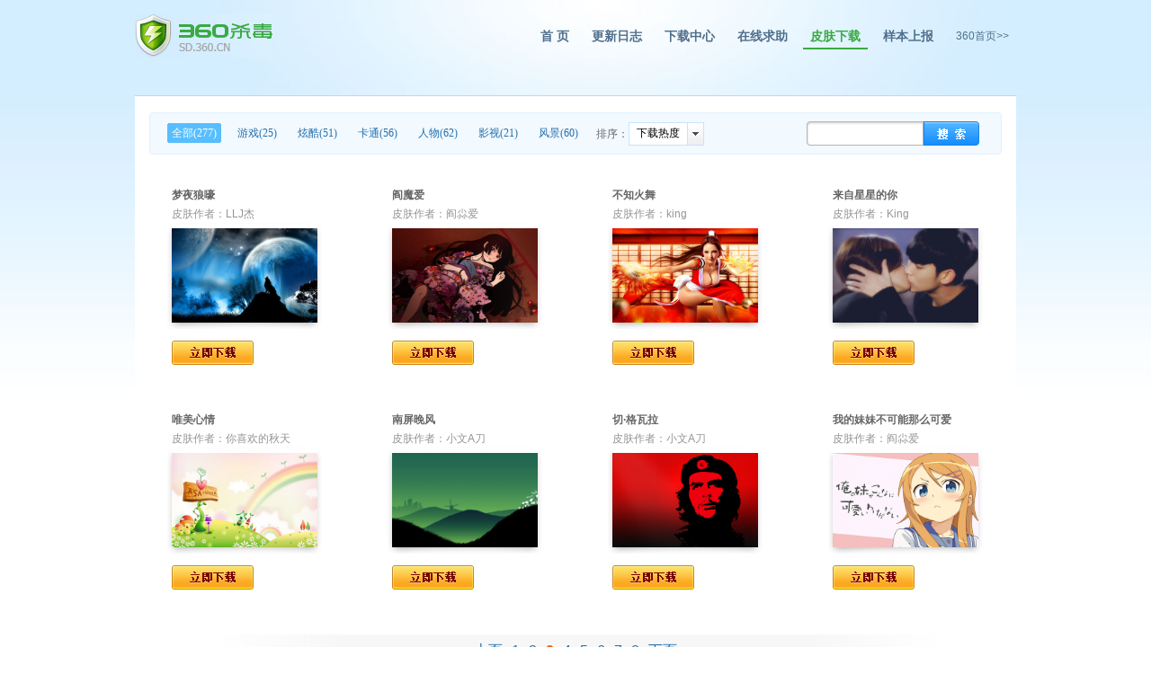

--- FILE ---
content_type: text/html; charset=UTF-8
request_url: http://skins.sd.360.cn/skins_home?page=3&style=&order=down
body_size: 5577
content:

<!doctype html>
<html>
<head>
    <meta charset="utf-8">
    <title>360杀毒_皮肤下载</title>
    <meta name="Keywords" content="360,360杀毒">
    <meta name="Description" content="360杀毒">
    <meta property="wb:webmaster" content="11bd48387e1e6626">
    <link rel="stylesheet" type="text/css" href="http://s0.qhimg.com/static/5f8b1c0447dd6621/a.css" />
    <link rel="stylesheet" type="text/css" href="http://s0.qhres2.com/static/57126d5cf643c896.css" />
    <style>
        #lay{ width:680px;  position:fixed; top:50%; right:50%; position:fixed; /*margin-right:-265px; margin-top:-310px;*/  z-index:200;}
        .lay{ margin:0 auto; width:680px; padding-bottom:20px; background:url(https://p5.ssl.qhimg.com/t0109cbdc39656c75d9.jpg) no-repeat #fff;border:1px solid #353535;text-align:center;}
    </style>
    <!--[if lt IE 7]>
    <style type="text/css">
        #lay{position:absolute;top:expression(eval(document.documentElement.scrollTop + 320));margin-right:-465px;}
    </style>
    <![endif]-->
</head>
<body>
<div id="doc">
    <div id="hd">
        <h1><a href="http://sd.360.cn/">360杀毒</a></h1>
        <div class="nav fr">
            <ul>
                <ul>
                    <li><a href="http://sd.360.cn/">首 页</a></li>
                    <li><a href="http://sd.360.cn/releasenote.html">更新日志</a></li>
                    <li><a href="http://sd.360.cn/download_center.html">下载中心</a></li>
                    <li><a href="http://bbs.360safe.com/forum.php?mod=forumdisplay&fid=175" target=_blank>在线求助</a></li>
                    <li class="cur"><a href="http://skins.sd.360.cn/skins_home">皮肤下载</a></li>
                    <li><a href="http://sampleup.sd.360.cn/index.php">样本上报</a></li>
                    <li class="last"><a href="http://www.360.cn/">360首页&gt;&gt;</a></li>
                </ul>
            </ul>
            <div class="nav-line"></div>
        </div>
    </div>
<div id="bd">
    <div class="skin">
        <div class="skint">
            <div class="cat-box">
                                    <a href="/skins_home?style=&order=down" class="cur"  ><span>全部(277)</span></a>
                                    <a href="/skins_home?style=6&order=down"   ><span>游戏(25)</span></a>
                                    <a href="/skins_home?style=13&order=down"   ><span>炫酷(51)</span></a>
                                    <a href="/skins_home?style=4&order=down"   ><span>卡通(56)</span></a>
                                    <a href="/skins_home?style=5&order=down"   ><span>人物(62)</span></a>
                                    <a href="/skins_home?style=7&order=down"   ><span>影视(21)</span></a>
                                    <a href="/skins_home?style=11&order=down"   ><span>风景(60)</span></a>
                            </div>
            <div class="px">排序：</div>
            <div onmouseout="search_select_over = 0;" onmouseover="search_select_over = 1;" class="selectBox">
                <div class="sebg">
                    <input type="text" id="search_text" onblur="if(!this.value) this.value=this.defaultValue;" onfocus="if(this.value == this.defaultValue) this.value=&#39;&#39;;" defaultvalue="更新时间" value="下载热度" name="">
                    <a onclick="show_search_select(this);" id="select_button"></a>
                </div><!--end sebg-->
                <div style="display: none;" id="search_select" class="menuinfo">
                    <!--<p class="t"></p>-->
                    <div class="incon">
                        <!--<p>请点击分类查看相关皮肤</p>-->
                        <ul>
                            <li><a onclick="dom('search_text').value=this.innerHTML;search_select_over = 0;" href="/skins_home?style=&author=&skin_name=">更新时间</a></li>

                            <li><a onclick="dom('search_text').value=this.innerHTML;search_select_over = 0;" href="/skins_home?style=&order=down&author=&skin_name=">下载热度</a></li>


                        </ul>
                    </div>
                    <!--<p class="b"></p>-->
                </div><!--end menuinfo-->
            </div><!--end selectBox-->
            <div class="searchBox">
                <form method="get" action="/skins_home">
                    <input type="text" class="si" id="skin_name" name="skin_name"><input type="submit" class="btns" value="" name="">
                    <input type="hidden" name="order" value="down">
                </form>
            </div><!--end searchBox-->
        </div><!--end skint-->

        <div class="skinc">
            <ul class="productBox">
                                <li>
            <!--        <span class="iconew"></span>-->
                   <!-- <span class="iconew"></span>-->
                    <h2>梦夜狼嚎</h2>
                    <p class="g">皮肤作者：<a href="/skins_home?author=LLJ杰&order=down">LLJ杰</a></p>

                    <p><img height="105" width="162" title="点击查看详情" onclick="show('http://w.qhimg.com/images/v2/360sd/skins/skin5/5284/pre.png' , '梦夜狼嚎', '1702', '612874', 'LLJ杰', '')"  src="http://p6.qhimg.com/d/_360sd/skins/thumb/5284.png"></p>
                    <p>
                        <!-- <%
                         title = URI.encode("今天发现了一个特别好玩的360杀毒皮肤《"+skin.skin_name.to_s+"》，安装后我的360杀毒界面超炫超有爱~~360杀毒貌似有很多主题皮肤呢，大爱啊~~下载地址：http://skins.sd.360.cn/")
                         tengxu = URI.encode(" @love360sd")
                         pic = URI.encode(skin.preview_img.to_s);
                         link = URI.encode("http://skins.sd.360.cn/");
                         %>
                         分享到：
                         <a target="_blank" href="http://service.weibo.com/share/share.php?url=&appkey=343473424&title=<%=h title %>&pic=<%=h pic %>&ralateUid=1620066471&language="><img src="http://w.qhimg.com/images/v2/360sd/webpics/skins_2012/i_1.png" alt="分享到新浪微博" /></a>
                         <a target="_blank" href="http://share.v.t.qq.com/index.php?c=share&a=index&title=<%=h title+tengxu %>&pic=<%=h pic %>&"><img src="http://w.qhimg.com/images/v2/360sd/webpics/skins_2012/i_6.png" alt="分享到腾讯微博" /></a>

                         <a target="_blank" href="http://share.renren.com/share/buttonshare.do?link=<%=h link %>&title=<%=h title %>"><img src="http://w.qhimg.com/images/v2/360sd/webpics/skins_2012/i_2.png" alt="分享到人人网" /></a>

                         <a target="_blank" href="http://www.kaixin001.com/repaste/share.php?rtitle=<%=h title %>&rurl=<%=h link %>"><img src="http://w.qhimg.com/images/v2/360sd/webpics/skins_2012/i_3.png" alt="分享到开心网" /></a>

                         <a target="_blank" href="http://www.douban.com/recommend/?url=<%=h link %>&title=<%=h title %>"><img src="http://w.qhimg.com/images/v2/360sd/webpics/skins_2012/i_4.png" alt="分享到豆瓣" /></a>-->


                    </p>
                    <p class="g">
                        <a target="_blank" href="/download/1702" class="loadBtn2" title="立即下载">立即下载</a>
                    </p>
                    <p></p>

                </li>
                                <li>
            <!--        <span class="iconew"></span>-->
                   <!-- <span class="iconew"></span>-->
                    <h2>阎魔爱</h2>
                    <p class="g">皮肤作者：<a href="/skins_home?author=阎尛爱&order=down">阎尛爱</a></p>

                    <p><img height="105" width="162" title="点击查看详情" onclick="show('http://w.qhimg.com/images/v2/360sd/skins/skin5/5289/pre.png' , '阎魔爱', '1707', '211053', '阎尛爱', '')"  src="http://p7.qhimg.com/d/_360sd/skins/thumb/5289.png"></p>
                    <p>
                        <!-- <%
                         title = URI.encode("今天发现了一个特别好玩的360杀毒皮肤《"+skin.skin_name.to_s+"》，安装后我的360杀毒界面超炫超有爱~~360杀毒貌似有很多主题皮肤呢，大爱啊~~下载地址：http://skins.sd.360.cn/")
                         tengxu = URI.encode(" @love360sd")
                         pic = URI.encode(skin.preview_img.to_s);
                         link = URI.encode("http://skins.sd.360.cn/");
                         %>
                         分享到：
                         <a target="_blank" href="http://service.weibo.com/share/share.php?url=&appkey=343473424&title=<%=h title %>&pic=<%=h pic %>&ralateUid=1620066471&language="><img src="http://w.qhimg.com/images/v2/360sd/webpics/skins_2012/i_1.png" alt="分享到新浪微博" /></a>
                         <a target="_blank" href="http://share.v.t.qq.com/index.php?c=share&a=index&title=<%=h title+tengxu %>&pic=<%=h pic %>&"><img src="http://w.qhimg.com/images/v2/360sd/webpics/skins_2012/i_6.png" alt="分享到腾讯微博" /></a>

                         <a target="_blank" href="http://share.renren.com/share/buttonshare.do?link=<%=h link %>&title=<%=h title %>"><img src="http://w.qhimg.com/images/v2/360sd/webpics/skins_2012/i_2.png" alt="分享到人人网" /></a>

                         <a target="_blank" href="http://www.kaixin001.com/repaste/share.php?rtitle=<%=h title %>&rurl=<%=h link %>"><img src="http://w.qhimg.com/images/v2/360sd/webpics/skins_2012/i_3.png" alt="分享到开心网" /></a>

                         <a target="_blank" href="http://www.douban.com/recommend/?url=<%=h link %>&title=<%=h title %>"><img src="http://w.qhimg.com/images/v2/360sd/webpics/skins_2012/i_4.png" alt="分享到豆瓣" /></a>-->


                    </p>
                    <p class="g">
                        <a target="_blank" href="/download/1707" class="loadBtn2" title="立即下载">立即下载</a>
                    </p>
                    <p></p>

                </li>
                                <li>
            <!--        <span class="iconew"></span>-->
                   <!-- <span class="iconew"></span>-->
                    <h2>不知火舞</h2>
                    <p class="g">皮肤作者：<a href="/skins_home?author=king&order=down">king</a></p>

                    <p><img height="105" width="162" title="点击查看详情" onclick="show('http://w.qhimg.com/images/v2/360sd/skins/skin5/5279/pre.png' , '不知火舞', '1697', '446719', 'king', '')"  src="http://p6.qhimg.com/d/_360sd/skins/thumb/5279.png"></p>
                    <p>
                        <!-- <%
                         title = URI.encode("今天发现了一个特别好玩的360杀毒皮肤《"+skin.skin_name.to_s+"》，安装后我的360杀毒界面超炫超有爱~~360杀毒貌似有很多主题皮肤呢，大爱啊~~下载地址：http://skins.sd.360.cn/")
                         tengxu = URI.encode(" @love360sd")
                         pic = URI.encode(skin.preview_img.to_s);
                         link = URI.encode("http://skins.sd.360.cn/");
                         %>
                         分享到：
                         <a target="_blank" href="http://service.weibo.com/share/share.php?url=&appkey=343473424&title=<%=h title %>&pic=<%=h pic %>&ralateUid=1620066471&language="><img src="http://w.qhimg.com/images/v2/360sd/webpics/skins_2012/i_1.png" alt="分享到新浪微博" /></a>
                         <a target="_blank" href="http://share.v.t.qq.com/index.php?c=share&a=index&title=<%=h title+tengxu %>&pic=<%=h pic %>&"><img src="http://w.qhimg.com/images/v2/360sd/webpics/skins_2012/i_6.png" alt="分享到腾讯微博" /></a>

                         <a target="_blank" href="http://share.renren.com/share/buttonshare.do?link=<%=h link %>&title=<%=h title %>"><img src="http://w.qhimg.com/images/v2/360sd/webpics/skins_2012/i_2.png" alt="分享到人人网" /></a>

                         <a target="_blank" href="http://www.kaixin001.com/repaste/share.php?rtitle=<%=h title %>&rurl=<%=h link %>"><img src="http://w.qhimg.com/images/v2/360sd/webpics/skins_2012/i_3.png" alt="分享到开心网" /></a>

                         <a target="_blank" href="http://www.douban.com/recommend/?url=<%=h link %>&title=<%=h title %>"><img src="http://w.qhimg.com/images/v2/360sd/webpics/skins_2012/i_4.png" alt="分享到豆瓣" /></a>-->


                    </p>
                    <p class="g">
                        <a target="_blank" href="/download/1697" class="loadBtn2" title="立即下载">立即下载</a>
                    </p>
                    <p></p>

                </li>
                                <li>
            <!--        <span class="iconew"></span>-->
                   <!-- <span class="iconew"></span>-->
                    <h2>来自星星的你</h2>
                    <p class="g">皮肤作者：<a href="/skins_home?author=King&order=down">King</a></p>

                    <p><img height="105" width="162" title="点击查看详情" onclick="show('http://w.qhimg.com/images/v2/360sd/skins/skin5/5316/pre.png' , '来自星星的你', '1735', '716300', 'King', '')"  src="http://p1.qhimg.com/d/_360sd/skins/thumb/5316.png"></p>
                    <p>
                        <!-- <%
                         title = URI.encode("今天发现了一个特别好玩的360杀毒皮肤《"+skin.skin_name.to_s+"》，安装后我的360杀毒界面超炫超有爱~~360杀毒貌似有很多主题皮肤呢，大爱啊~~下载地址：http://skins.sd.360.cn/")
                         tengxu = URI.encode(" @love360sd")
                         pic = URI.encode(skin.preview_img.to_s);
                         link = URI.encode("http://skins.sd.360.cn/");
                         %>
                         分享到：
                         <a target="_blank" href="http://service.weibo.com/share/share.php?url=&appkey=343473424&title=<%=h title %>&pic=<%=h pic %>&ralateUid=1620066471&language="><img src="http://w.qhimg.com/images/v2/360sd/webpics/skins_2012/i_1.png" alt="分享到新浪微博" /></a>
                         <a target="_blank" href="http://share.v.t.qq.com/index.php?c=share&a=index&title=<%=h title+tengxu %>&pic=<%=h pic %>&"><img src="http://w.qhimg.com/images/v2/360sd/webpics/skins_2012/i_6.png" alt="分享到腾讯微博" /></a>

                         <a target="_blank" href="http://share.renren.com/share/buttonshare.do?link=<%=h link %>&title=<%=h title %>"><img src="http://w.qhimg.com/images/v2/360sd/webpics/skins_2012/i_2.png" alt="分享到人人网" /></a>

                         <a target="_blank" href="http://www.kaixin001.com/repaste/share.php?rtitle=<%=h title %>&rurl=<%=h link %>"><img src="http://w.qhimg.com/images/v2/360sd/webpics/skins_2012/i_3.png" alt="分享到开心网" /></a>

                         <a target="_blank" href="http://www.douban.com/recommend/?url=<%=h link %>&title=<%=h title %>"><img src="http://w.qhimg.com/images/v2/360sd/webpics/skins_2012/i_4.png" alt="分享到豆瓣" /></a>-->


                    </p>
                    <p class="g">
                        <a target="_blank" href="/download/1735" class="loadBtn2" title="立即下载">立即下载</a>
                    </p>
                    <p></p>

                </li>
                                <li>
            <!--        <span class="iconew"></span>-->
                   <!-- <span class="iconew"></span>-->
                    <h2>唯美心情</h2>
                    <p class="g">皮肤作者：<a href="/skins_home?author=你喜欢的秋天&order=down">你喜欢的秋天</a></p>

                    <p><img height="105" width="162" title="点击查看详情" onclick="show('http://w.qhimg.com/images/v2/360sd/skins/skin5/5318/pre.png' , '唯美心情', '1737', '680315', '你喜欢的秋天', '')"  src="http://p9.qhimg.com/d/_360sd/skins/thumb/5318.png"></p>
                    <p>
                        <!-- <%
                         title = URI.encode("今天发现了一个特别好玩的360杀毒皮肤《"+skin.skin_name.to_s+"》，安装后我的360杀毒界面超炫超有爱~~360杀毒貌似有很多主题皮肤呢，大爱啊~~下载地址：http://skins.sd.360.cn/")
                         tengxu = URI.encode(" @love360sd")
                         pic = URI.encode(skin.preview_img.to_s);
                         link = URI.encode("http://skins.sd.360.cn/");
                         %>
                         分享到：
                         <a target="_blank" href="http://service.weibo.com/share/share.php?url=&appkey=343473424&title=<%=h title %>&pic=<%=h pic %>&ralateUid=1620066471&language="><img src="http://w.qhimg.com/images/v2/360sd/webpics/skins_2012/i_1.png" alt="分享到新浪微博" /></a>
                         <a target="_blank" href="http://share.v.t.qq.com/index.php?c=share&a=index&title=<%=h title+tengxu %>&pic=<%=h pic %>&"><img src="http://w.qhimg.com/images/v2/360sd/webpics/skins_2012/i_6.png" alt="分享到腾讯微博" /></a>

                         <a target="_blank" href="http://share.renren.com/share/buttonshare.do?link=<%=h link %>&title=<%=h title %>"><img src="http://w.qhimg.com/images/v2/360sd/webpics/skins_2012/i_2.png" alt="分享到人人网" /></a>

                         <a target="_blank" href="http://www.kaixin001.com/repaste/share.php?rtitle=<%=h title %>&rurl=<%=h link %>"><img src="http://w.qhimg.com/images/v2/360sd/webpics/skins_2012/i_3.png" alt="分享到开心网" /></a>

                         <a target="_blank" href="http://www.douban.com/recommend/?url=<%=h link %>&title=<%=h title %>"><img src="http://w.qhimg.com/images/v2/360sd/webpics/skins_2012/i_4.png" alt="分享到豆瓣" /></a>-->


                    </p>
                    <p class="g">
                        <a target="_blank" href="/download/1737" class="loadBtn2" title="立即下载">立即下载</a>
                    </p>
                    <p></p>

                </li>
                                <li>
            <!--        <span class="iconew"></span>-->
                   <!-- <span class="iconew"></span>-->
                    <h2>南屏晚风</h2>
                    <p class="g">皮肤作者：<a href="/skins_home?author=小文A刀&order=down">小文A刀</a></p>

                    <p><img height="105" width="162" title="点击查看详情" onclick="show('http://w.qhimg.com/images/v2/360sd/skins/skin5/5242/pre.png' , '南屏晚风', '1660', '410964', '小文A刀', '')"  src="http://p7.qhimg.com/d/_360sd/skins/thumb/5242.png"></p>
                    <p>
                        <!-- <%
                         title = URI.encode("今天发现了一个特别好玩的360杀毒皮肤《"+skin.skin_name.to_s+"》，安装后我的360杀毒界面超炫超有爱~~360杀毒貌似有很多主题皮肤呢，大爱啊~~下载地址：http://skins.sd.360.cn/")
                         tengxu = URI.encode(" @love360sd")
                         pic = URI.encode(skin.preview_img.to_s);
                         link = URI.encode("http://skins.sd.360.cn/");
                         %>
                         分享到：
                         <a target="_blank" href="http://service.weibo.com/share/share.php?url=&appkey=343473424&title=<%=h title %>&pic=<%=h pic %>&ralateUid=1620066471&language="><img src="http://w.qhimg.com/images/v2/360sd/webpics/skins_2012/i_1.png" alt="分享到新浪微博" /></a>
                         <a target="_blank" href="http://share.v.t.qq.com/index.php?c=share&a=index&title=<%=h title+tengxu %>&pic=<%=h pic %>&"><img src="http://w.qhimg.com/images/v2/360sd/webpics/skins_2012/i_6.png" alt="分享到腾讯微博" /></a>

                         <a target="_blank" href="http://share.renren.com/share/buttonshare.do?link=<%=h link %>&title=<%=h title %>"><img src="http://w.qhimg.com/images/v2/360sd/webpics/skins_2012/i_2.png" alt="分享到人人网" /></a>

                         <a target="_blank" href="http://www.kaixin001.com/repaste/share.php?rtitle=<%=h title %>&rurl=<%=h link %>"><img src="http://w.qhimg.com/images/v2/360sd/webpics/skins_2012/i_3.png" alt="分享到开心网" /></a>

                         <a target="_blank" href="http://www.douban.com/recommend/?url=<%=h link %>&title=<%=h title %>"><img src="http://w.qhimg.com/images/v2/360sd/webpics/skins_2012/i_4.png" alt="分享到豆瓣" /></a>-->


                    </p>
                    <p class="g">
                        <a target="_blank" href="/download/1660" class="loadBtn2" title="立即下载">立即下载</a>
                    </p>
                    <p></p>

                </li>
                                <li>
            <!--        <span class="iconew"></span>-->
                   <!-- <span class="iconew"></span>-->
                    <h2>切·格瓦拉</h2>
                    <p class="g">皮肤作者：<a href="/skins_home?author=小文A刀&order=down">小文A刀</a></p>

                    <p><img height="105" width="162" title="点击查看详情" onclick="show('http://w.qhimg.com/images/v2/360sd/skins/skin5/5244/pre.png' , '切·格瓦拉', '1662', '80871', '小文A刀', '')"  src="http://p1.qhimg.com/d/_360sd/skins/thumb/5244.png"></p>
                    <p>
                        <!-- <%
                         title = URI.encode("今天发现了一个特别好玩的360杀毒皮肤《"+skin.skin_name.to_s+"》，安装后我的360杀毒界面超炫超有爱~~360杀毒貌似有很多主题皮肤呢，大爱啊~~下载地址：http://skins.sd.360.cn/")
                         tengxu = URI.encode(" @love360sd")
                         pic = URI.encode(skin.preview_img.to_s);
                         link = URI.encode("http://skins.sd.360.cn/");
                         %>
                         分享到：
                         <a target="_blank" href="http://service.weibo.com/share/share.php?url=&appkey=343473424&title=<%=h title %>&pic=<%=h pic %>&ralateUid=1620066471&language="><img src="http://w.qhimg.com/images/v2/360sd/webpics/skins_2012/i_1.png" alt="分享到新浪微博" /></a>
                         <a target="_blank" href="http://share.v.t.qq.com/index.php?c=share&a=index&title=<%=h title+tengxu %>&pic=<%=h pic %>&"><img src="http://w.qhimg.com/images/v2/360sd/webpics/skins_2012/i_6.png" alt="分享到腾讯微博" /></a>

                         <a target="_blank" href="http://share.renren.com/share/buttonshare.do?link=<%=h link %>&title=<%=h title %>"><img src="http://w.qhimg.com/images/v2/360sd/webpics/skins_2012/i_2.png" alt="分享到人人网" /></a>

                         <a target="_blank" href="http://www.kaixin001.com/repaste/share.php?rtitle=<%=h title %>&rurl=<%=h link %>"><img src="http://w.qhimg.com/images/v2/360sd/webpics/skins_2012/i_3.png" alt="分享到开心网" /></a>

                         <a target="_blank" href="http://www.douban.com/recommend/?url=<%=h link %>&title=<%=h title %>"><img src="http://w.qhimg.com/images/v2/360sd/webpics/skins_2012/i_4.png" alt="分享到豆瓣" /></a>-->


                    </p>
                    <p class="g">
                        <a target="_blank" href="/download/1662" class="loadBtn2" title="立即下载">立即下载</a>
                    </p>
                    <p></p>

                </li>
                                <li>
            <!--        <span class="iconew"></span>-->
                   <!-- <span class="iconew"></span>-->
                    <h2>我的妹妹不可能那么可爱</h2>
                    <p class="g">皮肤作者：<a href="/skins_home?author=阎尛爱&order=down">阎尛爱</a></p>

                    <p><img height="105" width="162" title="点击查看详情" onclick="show('http://w.qhimg.com/images/v2/360sd/skins/skin5/5306/pre.png' , '我的妹妹不可能那么可爱', '1724', '459900', '阎尛爱', '')"  src="http://p9.qhimg.com/d/_360sd/skins/thumb/5306.png"></p>
                    <p>
                        <!-- <%
                         title = URI.encode("今天发现了一个特别好玩的360杀毒皮肤《"+skin.skin_name.to_s+"》，安装后我的360杀毒界面超炫超有爱~~360杀毒貌似有很多主题皮肤呢，大爱啊~~下载地址：http://skins.sd.360.cn/")
                         tengxu = URI.encode(" @love360sd")
                         pic = URI.encode(skin.preview_img.to_s);
                         link = URI.encode("http://skins.sd.360.cn/");
                         %>
                         分享到：
                         <a target="_blank" href="http://service.weibo.com/share/share.php?url=&appkey=343473424&title=<%=h title %>&pic=<%=h pic %>&ralateUid=1620066471&language="><img src="http://w.qhimg.com/images/v2/360sd/webpics/skins_2012/i_1.png" alt="分享到新浪微博" /></a>
                         <a target="_blank" href="http://share.v.t.qq.com/index.php?c=share&a=index&title=<%=h title+tengxu %>&pic=<%=h pic %>&"><img src="http://w.qhimg.com/images/v2/360sd/webpics/skins_2012/i_6.png" alt="分享到腾讯微博" /></a>

                         <a target="_blank" href="http://share.renren.com/share/buttonshare.do?link=<%=h link %>&title=<%=h title %>"><img src="http://w.qhimg.com/images/v2/360sd/webpics/skins_2012/i_2.png" alt="分享到人人网" /></a>

                         <a target="_blank" href="http://www.kaixin001.com/repaste/share.php?rtitle=<%=h title %>&rurl=<%=h link %>"><img src="http://w.qhimg.com/images/v2/360sd/webpics/skins_2012/i_3.png" alt="分享到开心网" /></a>

                         <a target="_blank" href="http://www.douban.com/recommend/?url=<%=h link %>&title=<%=h title %>"><img src="http://w.qhimg.com/images/v2/360sd/webpics/skins_2012/i_4.png" alt="分享到豆瓣" /></a>-->


                    </p>
                    <p class="g">
                        <a target="_blank" href="/download/1724" class="loadBtn2" title="立即下载">立即下载</a>
                    </p>
                    <p></p>

                </li>
                            </ul>
        </div><!--end skins-->
        <div class="pages">
            <span><a href="/skins_home?page=2&style=&order=down">上页</a></span><span><a href="/skins_home?page=1&style=&order=down">1</a></span><span><a href="/skins_home?page=2&style=&order=down">2</a></span><span class='current'>3</span><span><a href="/skins_home?page=4&style=&order=down">4</a></span><span><a href="/skins_home?page=5&style=&order=down">5</a></span><span><a href="/skins_home?page=6&style=&order=down">6</a></span><span><a href="/skins_home?page=7&style=&order=down">7</a></span><span><a href="/skins_home?page=8&style=&order=down">8</a></span><span><a href="/skins_home?page=4&style=&order=down">下页</a></span>        </div><!--end pages-->

        <div class="diyBox">
            <div class="diyL">
                <h4>两步制作自己的360杀毒皮肤</h4>
                <p><strong>第一步：<a href="http://sd.360.cn/down_skinguide.html" target="_blank">下载《360杀毒5.0版本皮肤定制指南》</a></strong>，了解360杀毒皮肤的定制方法，以及每个皮肤文件的作用、存放目录等。</p>
                <p><strong>第二步：</strong>根据您的设计灵感修改对应的皮肤文件，修改完成后只需重启360杀毒就可看到改变。</p>
                <br>
                <!--		<h4>360杀毒皮肤展示及讨论</h4>
                        <p>您可在这里展示自己制作的皮肤，和其他网友讨论皮肤制作心得。</p>
                        <a target="_blank" href="http://bbs.360.cn/4077772/34432637.html">进入皮肤讨论帖</a>-->
            </div>
            <div class="diyR"> <strong>与网友们分享您的作品</strong><br>
                如果您希望将自己制作的皮肤分享给更多朋友，欢迎向我们提交作品。请将您设计的皮肤用压缩软件打包后发送到 <img alt="" src="http://img.360.cn//images/2008/gpic/360sd/index4/email.gif"><br>
                <br>
                请在邮件中说明创意灵感、皮肤命名、您的称呼(网名)等信息。 </div>
        </div>
    </div>
</div>
</div>
<div id="ft">
    <div id="ft2">
        <p>Copyright&copy;2005-2026 360.CN All Rights Reserved 360安全中心</p>
        <p>隐私权政策 京ICP证080047号</p>
        <p><a style="color:#999;" href="http://www.beian.gov.cn/portal/registerSystemInfo?recordcode=11000002000006"><img src="http://p9.qhimg.com/t01922b318164bba777.png">京公网安备 11000002000006号</a></p>
    </div>
</div>
<script type="text/javascript">
    function dom(id){ return document.getElementById(id);}
    var search_select_over = 0;
    document.onclick = function (p_ev)
    {
        p_ev = (p_ev) ? p_ev : event;
        if(!search_select_over&&dom("search_select").style.display=="")
        {
            dom("search_select").style.display = "none";
            search_select_over=0;
        }
    }

    function show_search_select(theobj)
    {
        if( dom("search_select").style.display == "none")
        {
            dom("search_select").style.display = "";
        }
        else
        {
            dom("search_select").style.display = "none";
        }
    }

    function download_click(element)
    {
        if(document.all){
            document.getElementById(element).click();
        }else{
            location.href = document.getElementById(element).href;
        }
    }
    function show(url,name,id,num,author,time){
        document.getElementById("addimg").innerHTML = '<img src="' + url + '" alt="" onclick="clos()" width="612" height="398" />';
        document.getElementById("addname").innerHTML = name;
        document.getElementById("addurl").innerHTML = '<a href="/download/' + id + '"></a>';
        document.getElementById("addcnt").innerHTML =  '皮肤作者：' + author + '&nbsp;&nbsp;&nbsp;上传时间：' + time + '&nbsp;&nbsp;&nbsp;下载次数：' + num + '&nbsp;&nbsp;';
        document.getElementById("bg").style.display = "block";
        document.getElementById("bg").style.width = document.documentElement.clientWidth;
        document.getElementById("lay").style.display = "block";
    }
    function clos(){
        document.getElementById("bg").style.display = "none";
        document.getElementById("lay").style.display = "none";
    }
    var gaJsHost = (("https:" == document.location.protocol) ? "https://ssl." : "http://www.");
    document.write(unescape("%3Cscript src='" + gaJsHost + "google-analytics.com/ga.js' type='text/javascript'%3E%3C/script%3E"));
</script>
<div class="bg" style="display:none;" id="bg"></div>
<div style="display:none;" id="lay">
    <div class="lay">
        <a alt="关闭" class="erro" onclick="clos()"></a>
        <div class="title"><strong id="addname" name="addname"></strong></div>
        <div class="if">
            <span id="addcnt" name="addcnt" class="addcnt"></span>
            <span id="addurl" name="addurl" class="addurl"></span>
        </div>
        <a id="addimg" name="addimg"></a>
    </div>
</div>
<script src="http://s0.qhimg.com/lib/jquery/172.js"></script>
<script src="http://s0.qhimg.com/st.360.cn/;slide;/jquery.easing.1.3/00ff7dde.js"></script>
<script type="text/javascript" src="http://sd.360.cn/scripts/1300171141.js"></script>
<script type="text/javascript">
    function dom(id){ return document.getElementById(id);}
    var search_select_over = 0;
    document.onclick = function (p_ev) {
        p_ev = (p_ev) ? p_ev : event;
        if(!search_select_over&&dom("search_select").style.display==""){
            dom("search_select").style.display = "none";
            search_select_over=0;
        }
    }
    function show_search_select(theobj){
        if( dom("search_select").style.display == "none"){
            dom("search_select").style.display = "";
        }else{
            dom("search_select").style.display = "none";
        }
    }
</script>

<!--统计代码-->
<script type="text/javascript">
    var gaJsHost = (("https:" == document.location.protocol) ? "https://ssl." : "http://www.");
    document.write(unescape("%3Cscript src='" + gaJsHost + "google-analytics.com/ga.js' type='text/javascript'%3E%3C/script%3E"));
</script>
<script type="text/javascript">
    try {
        var pageTracker = _gat._getTracker("UA-8289884-1");
        pageTracker._trackPageview();
    } catch(err) {}</script>

<!--全站代码start-->
<script type="text/javascript">
    var gaJsHost = (("https:" == document.location.protocol) ? "https://ssl." : "http://www.");
    document.write(unescape("%3Cscript src='" + gaJsHost + "google-analytics.com/ga.js' type='text/javascript'%3E%3C/script%3E"));
</script>
<script type="text/javascript">
    try {
        var pageTracker = _gat._getTracker("UA-5696020-23");
        pageTracker._trackPageview();
    } catch(err) {}</script>
<!--全站代码end-->
</body>
</html>


--- FILE ---
content_type: text/css; charset=utf-8
request_url: http://s0.qhimg.com/static/5f8b1c0447dd6621/a.css
body_size: 1842
content:
body,p,form,input,textarea,ul,li,h1,h2,h3,h4,dl,dt,dd,table,td,th{margin:0;padding:0}table,td,th{border-collapse:collapse}ul,li{list-style:none}h1,h2,h3,h4{font-size:100%}img,input,textarea{vertical-align:middle;border:0}a{text-decoration:none;color:#999;outline:0}a:hover{text-decoration:underline}body{background:#fff url(http://p5.qhimg.com/d/_360sd/4/index/bg.gif) repeat-x;font:12px/1.5 "SimSun","Microsoft YaHei",tahoma,Verdana,Geneva,sans-serif;color:#666;position:relative}.clearfix:after{content:" ";display:block;height:0;clear:both;visibility:hidden}.clearfix{zoom:1}.fl{float:left}.fr{float:right}#doc{background:url(http://p5.qhimg.com/d/_360sd/4/index/bnr.jpg) no-repeat 50% 0}#bd{width:980px;margin:0 auto;overflow:hidden}#ft{height:122px;background:#f6f8f9;border-top:1px solid #f3f4f6}#ft p{text-align:center;padding-top:5px;color:#bbbdbd}#ft2{padding-top:40px}#hd{width:980px;margin:0 auto;overflow:hidden;zoom:1}#hd h1{background:url(http://p5.qhimg.com/d/_360sd/4/index/logo.png) no-repeat;width:153px;height:48px;float:left;overflow:hidden;margin-top:16px}#hd h1 a{display:block;height:48px;text-indent:-1000em}#hd .nav{position:relative;padding:27px 0 2px}#hd .nav li{float:left;margin-left:9px;display:inline;height:26px;line-height:26px}#hd .nav li a{padding:0 8px;font-size:14px;color:#4f6f8c;font-weight:700}#hd .nav li a:hover{text-decoration:none}#hd .nav li.last a{font-weight:normal;font-size:12px}#hd .nav li.cur a{color:#39aa42}#hd .nav .nav-line{position:absolute;border-bottom:2px solid #39aa42;height:0;overflow:hidden;left:0;bottom:0}.oth-download{background:url(http://p5.qhimg.com/d/_360sd/4/index/btn03.png) no-repeat;display:inline-block;*display:inline;zoom:1;height:35px;width:98px;font-size:14px;font-weight:700;color:#fff;line-height:35px;text-align:center}.oth-download:hover{text-decoration:none}

--- FILE ---
content_type: text/css; charset=utf-8
request_url: http://s0.qhres2.com/static/57126d5cf643c896.css
body_size: 6761
content:
.selectBox,.skinc{position:relative}.all,.cat-box,.px,.sebg,.sebg a,.selectBox{float:left}.searchBox input,.sebg input{vertical-align:middle;outline:0}.incon,.pages,.sebg,.skinc,.skint{clear:both}.c,.lay,.pages,.searchBox input.btns{text-align:center}.lay .addurl a,.menuinfo p.t,.productBox,.productBox li,.sebg,.skinc{overflow:hidden}.erro,.productBox li p img,.productBox li p span,.searchBox input.btns,.sebg a{cursor:pointer}body{background-image:url(http://p6.qhimg.com/d/_360sd/4/index/bd_bg.png)}#doc{background-image:url(http://p6.qhimg.com/d/_360sd/4/index/bg_cls.jpg)}#bd{margin-top:42px}.skin{background:#fff;border-top:1px solid #bcd9f0;padding-top:18px}.skint{width:948px;height:47px;margin:0 auto 19px;background:url(http://p0.qhimg.com/d/webpics/skins_2012/skint.png) no-repeat}.stxt{height:42px;line-height:42px}.stxt a{color:#246fab}.all{width:400px;padding:5px 0 0 10px}.all strong{margin:0 5px;color:#f26c4f}.cat-box{margin:12px 0 0 15px;_display:inline;font-family:"宋体"}.cat-box a,.cat-box a span{height:22px;display:inline-block}.cat-box a{color:#246fab;padding-left:5px;line-height:22px;margin:0 5px}.cat-box a span{padding-right:5px}.cat-box a:hover span{text-decoration:underline}.cat-box .cur:hover span,.incon li a{text-decoration:none}.cat-box .cur{color:#fff;background:url(http://p0.qhimg.com/d/webpics/skins_2012/cat_box_cur.gif) no-repeat}.cat-box .cur span{background:url(http://p0.qhimg.com/d/webpics/skins_2012/cat_box_cur.gif) 100% 0 no-repeat}.searchBox,.selectBox{z-index:9;margin:0 auto}.selectBox{width:100px;z-index:10}.incon,.menuinfo{position:absolute;left:0}.px{margin:0 0 0 10px;padding-top:15px;_padding-top:13px}.sebg{width:84px;height:26px;background:url(http://p0.qhimg.com/d/webpics/skins_2012/sdbg.png) 0 -143px no-repeat;margin:11px 0 0}.sebg input{float:left;width:56px;height:23px;line-height:23px;margin:1px 0 0 9px;font-size:12px;background:0 0;border:none}.sebg a{width:17px;height:24px;margin:1px 0 0 1px}.searchBox{float:right;width:192px;height:27px;background:url(http://p0.qhimg.com/d/webpics/skins_2012/sdbg.png) 0 -115px no-repeat;margin:10px 25px 0 0;display:inline}.searchBox input.si{width:123px;height:25px;line-height:25px;padding:0 3px;border:none;background:0 0}.searchBox input.btns{width:61px;height:27px;margin-left:1px;border:none;background:0 0;color:#004985}.searchBox .or{color:#f60}.menuinfo{top:37px}.menuinfo p.t{background:url(http://p9.qhimg.com/t012bae0407b0e421cd.gif) top no-repeat;height:14px;padding:0;margin:0}.menuinfo .b{background:url(http://p0.qhimg.com/t01583f4f14cb3e8044.png) top no-repeat;height:13px}.incon{width:82px;margin:0;background:#fff;border:1px solid #c6e4ff;border-top:none}.incon p{color:#004985}.incon li{color:#878787;line-height:24px;height:24px;_overflow:hidden}.incon li a{color:#000;padding:0 10px;display:block}.incon li a:hover{background:#c6e4ff}.pages{height:36px;line-height:36px;color:grey;font-size:16px;background:url(http://p0.qhimg.com/d/webpics/skins_2012/pages.png) 50% 0 no-repeat;margin:15px auto 26px}.pages a{color:#246fab;margin:0 5px}.pages a:hover{color:#f26522}.pages .current{color:#f26522;font-weight:700;margin:0 5px}.productBox{zoom:1;padding-left:16px;margin-right:-100px}.productBox li{width:200px;height:250px;float:left;display:inline;background:url(http://p0.qhimg.com/d/webpics/skins_2012/skinbg.png) 0 53px no-repeat;position:relative;padding-left:5px;margin:0 20px}.productBox .last{margin-right:0}.productBox li img.ico{position:absolute;top:-2px;right:-2px;z-index:1}.productBox li h2,.productBox li p{width:170px;padding:5px 0;line-height:1}.productBox li h2{padding:20px 0 4px;z-index:9;font-size:12px;position:relative;font-weight:700}.productBox li p{color:#959595}.productBox li p span{padding-top:10px;text-decoration:underline;color:#004985;float:right}.productBox li p.g{color:#959595}.productBox li p input.loadBtn{width:94px;height:28px;background:url(http://p6.qhimg.com/t018941088d3078265e.png) 0 -87px no-repeat;text-align:center;font-weight:700;border:none;cursor:pointer;vertical-align:bottom;*vertical-align:0;margin:0 5px -1px 0}.productBox li a.loadBtn2{display:block;overflow:hidden;width:91px;line-height:200px;height:27px;background:url(http://p0.qhimg.com/d/webpics/skins_2012/sdbg.png) 0 -87px no-repeat;margin:0 5px 10px 0}.productBox li a.loadBtn2:hover{background-position:-92px -87px}.icohot,.iconew{position:absolute;display:block;width:50px;height:50px;background:url(http://p6.qhimg.com/t0157b539b63bca82dd.png) no-repeat;top:120px;left:119px;_filter:progid:DXImageTransform.Microsoft.AlphaImageLoader(enabled=true, sizingMethod=scale, src="http://p6.qhimg.com/t0157b539b63bca82dd.png");_background:0 0}.iconew{background:url(http://p8.qhimg.com/t01c58ec776c11fafbf.png) no-repeat;_filter:progid:DXImageTransform.Microsoft.AlphaImageLoader(enabled=true, sizingMethod=scale, src="http://p8.qhimg.com/t01c58ec776c11fafbf.png");_background:0 0}.diyBox{width:960px;height:336px;background:url(http://p7.qhimg.com/t014e0a6a1679a8d65b.png) 33px 30px no-repeat;margin:0 auto}.diyL,.diyR{margin-top:29px;display:inline}.diyL{width:440px;float:left;margin-left:246px;line-height:1.8}.diyR,.erro{float:right}.diyL h4{font-size:14px;padding-bottom:8px;font-weight:700}.diyL a{color:#004985}.diyR{width:190px;color:#666;padding:12px;line-height:2;background:#f7f7f7;border:1px solid #d6e0e3;margin-right:26px}.diyR strong{color:#000}.diyR a{font-family:Arial,Helvetica,sans-serif;font-weight:700;color:green;font-size:16px}.diyR a:hover{color:#f60}.docmentBox:after,.pages:after,.productBox:after,.sdList:after{content:"";height:0;clear:both;visibility:hidden;display:block}.productBox li a{color:#959595}.changecon{padding:0 18px}.c{padding:10px 0}.lay,.lay .if{padding-bottom:20px}.h3{height:32px;line-height:32px;border-bottom:1px solid #DDE7EA;font-size:14px;color:#004985;margin-bottom:7px}.bg{height:1580px;background:#000;z-index:99;opacity:.8;-moz-opacity:.8;filter:alpha(opacity=80);position:absolute;left:0;top:0;width:100%;_zoom:1}#lay,.lay{width:682px}#lay{top:50%;left:50%;position:fixed;margin-left:-341px;margin-top:-251px;z-index:100}.lay{margin:0 auto;background:#fff;border:1px solid #353535}.lay .title{line-height:35px;font-size:16px;color:#3a1500}.lay .title a{font-weight:700;font-size:14px}.lay .if{color:#652500}.lay .addurl a{display:inline-block;width:91px;height:27px;background:url(http://p0.qhimg.com/d/webpics/skins_2012/sdbg.png) 0 -87px no-repeat;vertical-align:middle}.lay .addurl a:hover{background-position:-92px -87px}.erro{width:18px;height:17px;background:url(http://p0.qhimg.com/d/webpics/skins_2012/sdbg.png) 0 -170px no-repeat;margin:10px 10px 0 0}.erro:hover{background:url(http://p0.qhimg.com/d/webpics/skins_2012/sdbg.png) -19px -170px no-repeat}

--- FILE ---
content_type: application/x-javascript
request_url: http://sd.360.cn/scripts/1300171141.js
body_size: 2300
content:
$(function(){
	navSlider();
	qaMore();
	systole();
});
function navSlider(){
	var $nav = $('.nav'),
		$cur = $('.nav li.cur a'),
		$navLine = $('.nav-line'),
		$anchor = $('a',$nav.children()),
		curPosL = $cur.position().left,
		curW = $cur.outerWidth(true),
		curIdx = $('li.cur',$nav).index();
	$navLine.animate({'width':curW,'left':curPosL},250);
	$anchor.not('li.last a',$nav).each(function(index) {
		var posL = $(this).position().left,
			w = $(this).outerWidth(true);
		$(this).mouseenter(function(){
			$navLine.animate({'width':w,'left':posL},250);
			$(this).parent().addClass('cur').siblings().removeClass('cur');
		});
	});
	$nav.mouseleave(function(){
		$navLine.animate({'width':curW,'left':curPosL},250);
		$anchor.parent(':eq('+curIdx+')').addClass('cur').siblings().removeClass('cur');
	});
};
function qaMore(){
	if( !$('.qa').length){
		return;
	}
	var $qa = $('.qa');
	$qa.find('dt').click(function(){
		$(this).next().slideToggle(200).end().parent().siblings().children('dd').slideUp(200);
	});
};
function systole() {
	if (!$(".history").length) {
		return;
	}
	if (($.browser.msie) && ($.browser.version == "6.0")){
		$(".history-date").find("h2 a,ul li dl dt a").parent().siblings().show();
		return;
	}
	var $warpEle = $(".history-date"),
		$targetA = $warpEle.find("h2 a,ul li dl dt a"),
		parentH,
		eleTop = [],
		parentH = $warpEle.parent().height();
	$warpEle.parent().css({
		"height" : 59
	});
	setTimeout(function () {
		
		$warpEle.find("ul").children(":not('h2:first')").each(function (idx) {
			eleTop.push($(this).position().top);
			$(this).css({
				"margin-top" : -eleTop[idx]
			}).children().hide();
		}).animate({
			"margin-top" : 0
		}, 1600).children().fadeIn();
		$warpEle.parent().animate({
			"height" : parentH
		}, 2600);
		
		$warpEle.find("ul").children(":not('h2:first')").addClass("bounceInDown").css({
			"-webkit-animation-duration" : "2s",
			"-webkit-animation-delay" : "0",
			"-webkit-animation-timing-function" : "ease",
			"-webkit-animation-fill-mode" : "both"
		}).end().children("h2").css({
			"position" : "relative"
		});
	}, 600);
	$targetA.click(function () {
		$(this).parent().css({
			"position" : "relative"
		});
		$(this).parent().siblings().slideToggle();
		$warpEle.parent().removeAttr("style");
		return false;
	});
	
};